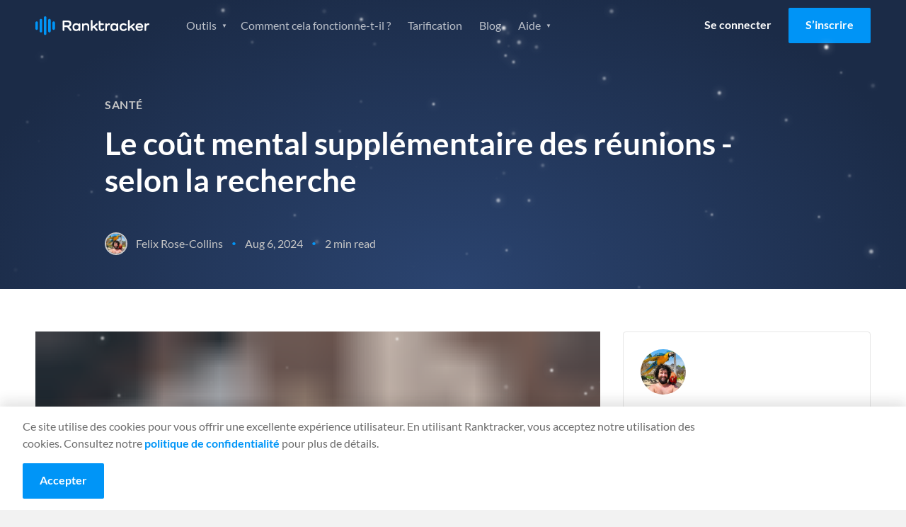

--- FILE ---
content_type: application/javascript
request_url: https://prism.app-us1.com/?a=652243245&u=https%3A%2F%2Fwww.ranktracker.com%2Ffr%2Fblog%2Fthe-added-mental-cost-of-meetings-according-to-research%2F
body_size: 116
content:
window.visitorGlobalObject=window.visitorGlobalObject||window.prismGlobalObject;window.visitorGlobalObject.setVisitorId('2bac7c80-2e88-49eb-a765-1c84477161e7', '652243245');window.visitorGlobalObject.setWhitelistedServices('', '652243245');